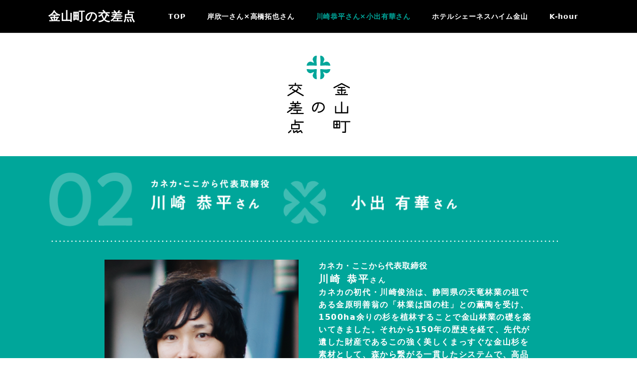

--- FILE ---
content_type: text/html; charset=UTF-8
request_url: https://kaneyama-kousaten.com/02-kousaten
body_size: 74152
content:
<!DOCTYPE html>
<html lang="ja" data-sticky-footer="true">

<head>
			<meta charset="UTF-8">
		<meta name="viewport" content="width=device-width, initial-scale=1, minimum-scale=1, viewport-fit=cover">
		<title>川崎 恭平さん×小出 有華さん &#8211; 金山町の交差点</title>
<meta name='robots' content='max-image-preview:large' />
		<meta property="og:title" content="川崎 恭平さん×小出 有華さん">
		<meta property="og:type" content="article">
		<meta property="og:url" content="https://kaneyama-kousaten.com/02-kousaten">
		<meta property="og:image" content="">
		<meta property="og:site_name" content="金山町の交差点">
		<meta property="og:description" content="カネカ・ここから代表取締役 川崎 恭平さん カネカの初代・川崎俊治は、静岡県の天竜林業の祖である金原明善翁の「&hellip;">
		<meta property="og:locale" content="ja_JP">
				<link rel="alternate" type="application/rss+xml" title="金山町の交差点 &raquo; フィード" href="https://kaneyama-kousaten.com/feed" />
<link rel="alternate" type="application/rss+xml" title="金山町の交差点 &raquo; コメントフィード" href="https://kaneyama-kousaten.com/comments/feed" />
		<link rel="profile" href="http://gmpg.org/xfn/11">
												<link rel="alternate" title="oEmbed (JSON)" type="application/json+oembed" href="https://kaneyama-kousaten.com/wp-json/oembed/1.0/embed?url=https%3A%2F%2Fkaneyama-kousaten.com%2F02-kousaten" />
<link rel="alternate" title="oEmbed (XML)" type="text/xml+oembed" href="https://kaneyama-kousaten.com/wp-json/oembed/1.0/embed?url=https%3A%2F%2Fkaneyama-kousaten.com%2F02-kousaten&#038;format=xml" />
<style id='wp-img-auto-sizes-contain-inline-css' type='text/css'>
img:is([sizes=auto i],[sizes^="auto," i]){contain-intrinsic-size:3000px 1500px}
/*# sourceURL=wp-img-auto-sizes-contain-inline-css */
</style>
<link rel='stylesheet' id='wp-oembed-blog-card-css' href='https://kaneyama-kousaten.com/wp-content/themes/snow-monkey/vendor/inc2734/wp-oembed-blog-card/src/assets/css/app.css?ver=1666004756' type='text/css' media='all' />
<link rel='stylesheet' id='wp-like-me-box-css' href='https://kaneyama-kousaten.com/wp-content/themes/snow-monkey/vendor/inc2734/wp-like-me-box/src/assets/css/wp-like-me-box.css?ver=1666004756' type='text/css' media='all' />
<link rel='stylesheet' id='slick-carousel-css' href='https://kaneyama-kousaten.com/wp-content/themes/snow-monkey/vendor/inc2734/wp-awesome-widgets/src/assets/packages/slick-carousel/slick/slick.css?ver=1666004756' type='text/css' media='all' />
<link rel='stylesheet' id='slick-carousel-theme-css' href='https://kaneyama-kousaten.com/wp-content/themes/snow-monkey/vendor/inc2734/wp-awesome-widgets/src/assets/packages/slick-carousel/slick/slick-theme.css?ver=1666004756' type='text/css' media='all' />
<link rel='stylesheet' id='wp-awesome-widgets-css' href='https://kaneyama-kousaten.com/wp-content/themes/snow-monkey/vendor/inc2734/wp-awesome-widgets/src/assets/css/app.css?ver=1666004756' type='text/css' media='all' />
<link rel='stylesheet' id='wp-share-buttons-css' href='https://kaneyama-kousaten.com/wp-content/themes/snow-monkey/vendor/inc2734/wp-share-buttons/src/assets/css/wp-share-buttons.css?ver=1666004756' type='text/css' media='all' />
<link rel='stylesheet' id='wp-pure-css-gallery-css' href='https://kaneyama-kousaten.com/wp-content/themes/snow-monkey/vendor/inc2734/wp-pure-css-gallery/src/assets/css/wp-pure-css-gallery.css?ver=1666004756' type='text/css' media='all' />
<style id='wp-block-library-inline-css' type='text/css'>
:root{--wp-block-synced-color:#7a00df;--wp-block-synced-color--rgb:122,0,223;--wp-bound-block-color:var(--wp-block-synced-color);--wp-editor-canvas-background:#ddd;--wp-admin-theme-color:#007cba;--wp-admin-theme-color--rgb:0,124,186;--wp-admin-theme-color-darker-10:#006ba1;--wp-admin-theme-color-darker-10--rgb:0,107,160.5;--wp-admin-theme-color-darker-20:#005a87;--wp-admin-theme-color-darker-20--rgb:0,90,135;--wp-admin-border-width-focus:2px}@media (min-resolution:192dpi){:root{--wp-admin-border-width-focus:1.5px}}.wp-element-button{cursor:pointer}:root .has-very-light-gray-background-color{background-color:#eee}:root .has-very-dark-gray-background-color{background-color:#313131}:root .has-very-light-gray-color{color:#eee}:root .has-very-dark-gray-color{color:#313131}:root .has-vivid-green-cyan-to-vivid-cyan-blue-gradient-background{background:linear-gradient(135deg,#00d084,#0693e3)}:root .has-purple-crush-gradient-background{background:linear-gradient(135deg,#34e2e4,#4721fb 50%,#ab1dfe)}:root .has-hazy-dawn-gradient-background{background:linear-gradient(135deg,#faaca8,#dad0ec)}:root .has-subdued-olive-gradient-background{background:linear-gradient(135deg,#fafae1,#67a671)}:root .has-atomic-cream-gradient-background{background:linear-gradient(135deg,#fdd79a,#004a59)}:root .has-nightshade-gradient-background{background:linear-gradient(135deg,#330968,#31cdcf)}:root .has-midnight-gradient-background{background:linear-gradient(135deg,#020381,#2874fc)}:root{--wp--preset--font-size--normal:16px;--wp--preset--font-size--huge:42px}.has-regular-font-size{font-size:1em}.has-larger-font-size{font-size:2.625em}.has-normal-font-size{font-size:var(--wp--preset--font-size--normal)}.has-huge-font-size{font-size:var(--wp--preset--font-size--huge)}.has-text-align-center{text-align:center}.has-text-align-left{text-align:left}.has-text-align-right{text-align:right}.has-fit-text{white-space:nowrap!important}#end-resizable-editor-section{display:none}.aligncenter{clear:both}.items-justified-left{justify-content:flex-start}.items-justified-center{justify-content:center}.items-justified-right{justify-content:flex-end}.items-justified-space-between{justify-content:space-between}.screen-reader-text{border:0;clip-path:inset(50%);height:1px;margin:-1px;overflow:hidden;padding:0;position:absolute;width:1px;word-wrap:normal!important}.screen-reader-text:focus{background-color:#ddd;clip-path:none;color:#444;display:block;font-size:1em;height:auto;left:5px;line-height:normal;padding:15px 23px 14px;text-decoration:none;top:5px;width:auto;z-index:100000}html :where(.has-border-color){border-style:solid}html :where([style*=border-top-color]){border-top-style:solid}html :where([style*=border-right-color]){border-right-style:solid}html :where([style*=border-bottom-color]){border-bottom-style:solid}html :where([style*=border-left-color]){border-left-style:solid}html :where([style*=border-width]){border-style:solid}html :where([style*=border-top-width]){border-top-style:solid}html :where([style*=border-right-width]){border-right-style:solid}html :where([style*=border-bottom-width]){border-bottom-style:solid}html :where([style*=border-left-width]){border-left-style:solid}html :where(img[class*=wp-image-]){height:auto;max-width:100%}:where(figure){margin:0 0 1em}html :where(.is-position-sticky){--wp-admin--admin-bar--position-offset:var(--wp-admin--admin-bar--height,0px)}@media screen and (max-width:600px){html :where(.is-position-sticky){--wp-admin--admin-bar--position-offset:0px}}

/*# sourceURL=wp-block-library-inline-css */
</style><style id='wp-block-image-inline-css' type='text/css'>
.wp-block-image>a,.wp-block-image>figure>a{display:inline-block}.wp-block-image img{box-sizing:border-box;height:auto;max-width:100%;vertical-align:bottom}@media not (prefers-reduced-motion){.wp-block-image img.hide{visibility:hidden}.wp-block-image img.show{animation:show-content-image .4s}}.wp-block-image[style*=border-radius] img,.wp-block-image[style*=border-radius]>a{border-radius:inherit}.wp-block-image.has-custom-border img{box-sizing:border-box}.wp-block-image.aligncenter{text-align:center}.wp-block-image.alignfull>a,.wp-block-image.alignwide>a{width:100%}.wp-block-image.alignfull img,.wp-block-image.alignwide img{height:auto;width:100%}.wp-block-image .aligncenter,.wp-block-image .alignleft,.wp-block-image .alignright,.wp-block-image.aligncenter,.wp-block-image.alignleft,.wp-block-image.alignright{display:table}.wp-block-image .aligncenter>figcaption,.wp-block-image .alignleft>figcaption,.wp-block-image .alignright>figcaption,.wp-block-image.aligncenter>figcaption,.wp-block-image.alignleft>figcaption,.wp-block-image.alignright>figcaption{caption-side:bottom;display:table-caption}.wp-block-image .alignleft{float:left;margin:.5em 1em .5em 0}.wp-block-image .alignright{float:right;margin:.5em 0 .5em 1em}.wp-block-image .aligncenter{margin-left:auto;margin-right:auto}.wp-block-image :where(figcaption){margin-bottom:1em;margin-top:.5em}.wp-block-image.is-style-circle-mask img{border-radius:9999px}@supports ((-webkit-mask-image:none) or (mask-image:none)) or (-webkit-mask-image:none){.wp-block-image.is-style-circle-mask img{border-radius:0;-webkit-mask-image:url('data:image/svg+xml;utf8,<svg viewBox="0 0 100 100" xmlns="http://www.w3.org/2000/svg"><circle cx="50" cy="50" r="50"/></svg>');mask-image:url('data:image/svg+xml;utf8,<svg viewBox="0 0 100 100" xmlns="http://www.w3.org/2000/svg"><circle cx="50" cy="50" r="50"/></svg>');mask-mode:alpha;-webkit-mask-position:center;mask-position:center;-webkit-mask-repeat:no-repeat;mask-repeat:no-repeat;-webkit-mask-size:contain;mask-size:contain}}:root :where(.wp-block-image.is-style-rounded img,.wp-block-image .is-style-rounded img){border-radius:9999px}.wp-block-image figure{margin:0}.wp-lightbox-container{display:flex;flex-direction:column;position:relative}.wp-lightbox-container img{cursor:zoom-in}.wp-lightbox-container img:hover+button{opacity:1}.wp-lightbox-container button{align-items:center;backdrop-filter:blur(16px) saturate(180%);background-color:#5a5a5a40;border:none;border-radius:4px;cursor:zoom-in;display:flex;height:20px;justify-content:center;opacity:0;padding:0;position:absolute;right:16px;text-align:center;top:16px;width:20px;z-index:100}@media not (prefers-reduced-motion){.wp-lightbox-container button{transition:opacity .2s ease}}.wp-lightbox-container button:focus-visible{outline:3px auto #5a5a5a40;outline:3px auto -webkit-focus-ring-color;outline-offset:3px}.wp-lightbox-container button:hover{cursor:pointer;opacity:1}.wp-lightbox-container button:focus{opacity:1}.wp-lightbox-container button:focus,.wp-lightbox-container button:hover,.wp-lightbox-container button:not(:hover):not(:active):not(.has-background){background-color:#5a5a5a40;border:none}.wp-lightbox-overlay{box-sizing:border-box;cursor:zoom-out;height:100vh;left:0;overflow:hidden;position:fixed;top:0;visibility:hidden;width:100%;z-index:100000}.wp-lightbox-overlay .close-button{align-items:center;cursor:pointer;display:flex;justify-content:center;min-height:40px;min-width:40px;padding:0;position:absolute;right:calc(env(safe-area-inset-right) + 16px);top:calc(env(safe-area-inset-top) + 16px);z-index:5000000}.wp-lightbox-overlay .close-button:focus,.wp-lightbox-overlay .close-button:hover,.wp-lightbox-overlay .close-button:not(:hover):not(:active):not(.has-background){background:none;border:none}.wp-lightbox-overlay .lightbox-image-container{height:var(--wp--lightbox-container-height);left:50%;overflow:hidden;position:absolute;top:50%;transform:translate(-50%,-50%);transform-origin:top left;width:var(--wp--lightbox-container-width);z-index:9999999999}.wp-lightbox-overlay .wp-block-image{align-items:center;box-sizing:border-box;display:flex;height:100%;justify-content:center;margin:0;position:relative;transform-origin:0 0;width:100%;z-index:3000000}.wp-lightbox-overlay .wp-block-image img{height:var(--wp--lightbox-image-height);min-height:var(--wp--lightbox-image-height);min-width:var(--wp--lightbox-image-width);width:var(--wp--lightbox-image-width)}.wp-lightbox-overlay .wp-block-image figcaption{display:none}.wp-lightbox-overlay button{background:none;border:none}.wp-lightbox-overlay .scrim{background-color:#fff;height:100%;opacity:.9;position:absolute;width:100%;z-index:2000000}.wp-lightbox-overlay.active{visibility:visible}@media not (prefers-reduced-motion){.wp-lightbox-overlay.active{animation:turn-on-visibility .25s both}.wp-lightbox-overlay.active img{animation:turn-on-visibility .35s both}.wp-lightbox-overlay.show-closing-animation:not(.active){animation:turn-off-visibility .35s both}.wp-lightbox-overlay.show-closing-animation:not(.active) img{animation:turn-off-visibility .25s both}.wp-lightbox-overlay.zoom.active{animation:none;opacity:1;visibility:visible}.wp-lightbox-overlay.zoom.active .lightbox-image-container{animation:lightbox-zoom-in .4s}.wp-lightbox-overlay.zoom.active .lightbox-image-container img{animation:none}.wp-lightbox-overlay.zoom.active .scrim{animation:turn-on-visibility .4s forwards}.wp-lightbox-overlay.zoom.show-closing-animation:not(.active){animation:none}.wp-lightbox-overlay.zoom.show-closing-animation:not(.active) .lightbox-image-container{animation:lightbox-zoom-out .4s}.wp-lightbox-overlay.zoom.show-closing-animation:not(.active) .lightbox-image-container img{animation:none}.wp-lightbox-overlay.zoom.show-closing-animation:not(.active) .scrim{animation:turn-off-visibility .4s forwards}}@keyframes show-content-image{0%{visibility:hidden}99%{visibility:hidden}to{visibility:visible}}@keyframes turn-on-visibility{0%{opacity:0}to{opacity:1}}@keyframes turn-off-visibility{0%{opacity:1;visibility:visible}99%{opacity:0;visibility:visible}to{opacity:0;visibility:hidden}}@keyframes lightbox-zoom-in{0%{transform:translate(calc((-100vw + var(--wp--lightbox-scrollbar-width))/2 + var(--wp--lightbox-initial-left-position)),calc(-50vh + var(--wp--lightbox-initial-top-position))) scale(var(--wp--lightbox-scale))}to{transform:translate(-50%,-50%) scale(1)}}@keyframes lightbox-zoom-out{0%{transform:translate(-50%,-50%) scale(1);visibility:visible}99%{visibility:visible}to{transform:translate(calc((-100vw + var(--wp--lightbox-scrollbar-width))/2 + var(--wp--lightbox-initial-left-position)),calc(-50vh + var(--wp--lightbox-initial-top-position))) scale(var(--wp--lightbox-scale));visibility:hidden}}
/*# sourceURL=https://kaneyama-kousaten.com/wp-includes/blocks/image/style.min.css */
</style>
<style id='wp-block-columns-inline-css' type='text/css'>
.wp-block-columns{box-sizing:border-box;display:flex;flex-wrap:wrap!important}@media (min-width:782px){.wp-block-columns{flex-wrap:nowrap!important}}.wp-block-columns{align-items:normal!important}.wp-block-columns.are-vertically-aligned-top{align-items:flex-start}.wp-block-columns.are-vertically-aligned-center{align-items:center}.wp-block-columns.are-vertically-aligned-bottom{align-items:flex-end}@media (max-width:781px){.wp-block-columns:not(.is-not-stacked-on-mobile)>.wp-block-column{flex-basis:100%!important}}@media (min-width:782px){.wp-block-columns:not(.is-not-stacked-on-mobile)>.wp-block-column{flex-basis:0;flex-grow:1}.wp-block-columns:not(.is-not-stacked-on-mobile)>.wp-block-column[style*=flex-basis]{flex-grow:0}}.wp-block-columns.is-not-stacked-on-mobile{flex-wrap:nowrap!important}.wp-block-columns.is-not-stacked-on-mobile>.wp-block-column{flex-basis:0;flex-grow:1}.wp-block-columns.is-not-stacked-on-mobile>.wp-block-column[style*=flex-basis]{flex-grow:0}:where(.wp-block-columns){margin-bottom:1.75em}:where(.wp-block-columns.has-background){padding:1.25em 2.375em}.wp-block-column{flex-grow:1;min-width:0;overflow-wrap:break-word;word-break:break-word}.wp-block-column.is-vertically-aligned-top{align-self:flex-start}.wp-block-column.is-vertically-aligned-center{align-self:center}.wp-block-column.is-vertically-aligned-bottom{align-self:flex-end}.wp-block-column.is-vertically-aligned-stretch{align-self:stretch}.wp-block-column.is-vertically-aligned-bottom,.wp-block-column.is-vertically-aligned-center,.wp-block-column.is-vertically-aligned-top{width:100%}
/*# sourceURL=https://kaneyama-kousaten.com/wp-includes/blocks/columns/style.min.css */
</style>
<style id='wp-block-paragraph-inline-css' type='text/css'>
.is-small-text{font-size:.875em}.is-regular-text{font-size:1em}.is-large-text{font-size:2.25em}.is-larger-text{font-size:3em}.has-drop-cap:not(:focus):first-letter{float:left;font-size:8.4em;font-style:normal;font-weight:100;line-height:.68;margin:.05em .1em 0 0;text-transform:uppercase}body.rtl .has-drop-cap:not(:focus):first-letter{float:none;margin-left:.1em}p.has-drop-cap.has-background{overflow:hidden}:root :where(p.has-background){padding:1.25em 2.375em}:where(p.has-text-color:not(.has-link-color)) a{color:inherit}p.has-text-align-left[style*="writing-mode:vertical-lr"],p.has-text-align-right[style*="writing-mode:vertical-rl"]{rotate:180deg}
/*# sourceURL=https://kaneyama-kousaten.com/wp-includes/blocks/paragraph/style.min.css */
</style>
<style id='wp-block-spacer-inline-css' type='text/css'>
.wp-block-spacer{clear:both}
/*# sourceURL=https://kaneyama-kousaten.com/wp-includes/blocks/spacer/style.min.css */
</style>
<link rel='stylesheet' id='snow-monkey-blocks/btn-css' href='https://kaneyama-kousaten.com/wp-content/plugins/snow-monkey-blocks/dist/block/btn/style.css?ver=1666004806' type='text/css' media='all' />
<link rel='stylesheet' id='snow-monkey-blocks/buttons-css' href='https://kaneyama-kousaten.com/wp-content/plugins/snow-monkey-blocks/dist/block/buttons/style.css?ver=1666004806' type='text/css' media='all' />
<link rel='stylesheet' id='snow-monkey-blocks/container-css' href='https://kaneyama-kousaten.com/wp-content/plugins/snow-monkey-blocks/dist/block/container/style.css?ver=1666004806' type='text/css' media='all' />
<link rel='stylesheet' id='snow-monkey-blocks/section-css' href='https://kaneyama-kousaten.com/wp-content/plugins/snow-monkey-blocks/dist/block/section/style.css?ver=1666004806' type='text/css' media='all' />
<style id='global-styles-inline-css' type='text/css'>
:root{--wp--preset--aspect-ratio--square: 1;--wp--preset--aspect-ratio--4-3: 4/3;--wp--preset--aspect-ratio--3-4: 3/4;--wp--preset--aspect-ratio--3-2: 3/2;--wp--preset--aspect-ratio--2-3: 2/3;--wp--preset--aspect-ratio--16-9: 16/9;--wp--preset--aspect-ratio--9-16: 9/16;--wp--preset--color--black: #000000;--wp--preset--color--cyan-bluish-gray: #abb8c3;--wp--preset--color--white: #ffffff;--wp--preset--color--pale-pink: #f78da7;--wp--preset--color--vivid-red: #cf2e2e;--wp--preset--color--luminous-vivid-orange: #ff6900;--wp--preset--color--luminous-vivid-amber: #fcb900;--wp--preset--color--light-green-cyan: #7bdcb5;--wp--preset--color--vivid-green-cyan: #00d084;--wp--preset--color--pale-cyan-blue: #8ed1fc;--wp--preset--color--vivid-cyan-blue: #0693e3;--wp--preset--color--vivid-purple: #9b51e0;--wp--preset--color--text-color: #333;--wp--preset--color--dark-gray: #999;--wp--preset--color--gray: #ccc;--wp--preset--color--very-light-gray: #eee;--wp--preset--color--lightest-grey: #f7f7f7;--wp--preset--color--accent-color: #00a69a;--wp--preset--color--sub-accent-color: #e0f4f3;--wp--preset--gradient--vivid-cyan-blue-to-vivid-purple: linear-gradient(135deg,rgb(6,147,227) 0%,rgb(155,81,224) 100%);--wp--preset--gradient--light-green-cyan-to-vivid-green-cyan: linear-gradient(135deg,rgb(122,220,180) 0%,rgb(0,208,130) 100%);--wp--preset--gradient--luminous-vivid-amber-to-luminous-vivid-orange: linear-gradient(135deg,rgb(252,185,0) 0%,rgb(255,105,0) 100%);--wp--preset--gradient--luminous-vivid-orange-to-vivid-red: linear-gradient(135deg,rgb(255,105,0) 0%,rgb(207,46,46) 100%);--wp--preset--gradient--very-light-gray-to-cyan-bluish-gray: linear-gradient(135deg,rgb(238,238,238) 0%,rgb(169,184,195) 100%);--wp--preset--gradient--cool-to-warm-spectrum: linear-gradient(135deg,rgb(74,234,220) 0%,rgb(151,120,209) 20%,rgb(207,42,186) 40%,rgb(238,44,130) 60%,rgb(251,105,98) 80%,rgb(254,248,76) 100%);--wp--preset--gradient--blush-light-purple: linear-gradient(135deg,rgb(255,206,236) 0%,rgb(152,150,240) 100%);--wp--preset--gradient--blush-bordeaux: linear-gradient(135deg,rgb(254,205,165) 0%,rgb(254,45,45) 50%,rgb(107,0,62) 100%);--wp--preset--gradient--luminous-dusk: linear-gradient(135deg,rgb(255,203,112) 0%,rgb(199,81,192) 50%,rgb(65,88,208) 100%);--wp--preset--gradient--pale-ocean: linear-gradient(135deg,rgb(255,245,203) 0%,rgb(182,227,212) 50%,rgb(51,167,181) 100%);--wp--preset--gradient--electric-grass: linear-gradient(135deg,rgb(202,248,128) 0%,rgb(113,206,126) 100%);--wp--preset--gradient--midnight: linear-gradient(135deg,rgb(2,3,129) 0%,rgb(40,116,252) 100%);--wp--preset--font-size--small: 13px;--wp--preset--font-size--medium: 20px;--wp--preset--font-size--large: 36px;--wp--preset--font-size--x-large: 42px;--wp--preset--font-size--sm-small: 14px;--wp--preset--font-size--sm-normal: 16px;--wp--preset--font-size--sm-medium: 20px;--wp--preset--font-size--sm-large: 28px;--wp--preset--font-size--sm-xlarge: 44px;--wp--preset--font-size--sm-xxlarge: 76px;--wp--preset--font-size--sm-xxxlarge: 140px;--wp--preset--spacing--20: 0.44rem;--wp--preset--spacing--30: 0.67rem;--wp--preset--spacing--40: 1rem;--wp--preset--spacing--50: 1.5rem;--wp--preset--spacing--60: 2.25rem;--wp--preset--spacing--70: 3.38rem;--wp--preset--spacing--80: 5.06rem;--wp--preset--shadow--natural: 6px 6px 9px rgba(0, 0, 0, 0.2);--wp--preset--shadow--deep: 12px 12px 50px rgba(0, 0, 0, 0.4);--wp--preset--shadow--sharp: 6px 6px 0px rgba(0, 0, 0, 0.2);--wp--preset--shadow--outlined: 6px 6px 0px -3px rgb(255, 255, 255), 6px 6px rgb(0, 0, 0);--wp--preset--shadow--crisp: 6px 6px 0px rgb(0, 0, 0);}:root { --wp--style--global--content-size: var(--wp-block-width);--wp--style--global--wide-size: calc(var(--wp-block-width) + 240px); }:where(body) { margin: 0; }.wp-site-blocks > .alignleft { float: left; margin-right: 2em; }.wp-site-blocks > .alignright { float: right; margin-left: 2em; }.wp-site-blocks > .aligncenter { justify-content: center; margin-left: auto; margin-right: auto; }:where(.is-layout-flex){gap: 0.5em;}:where(.is-layout-grid){gap: 0.5em;}.is-layout-flow > .alignleft{float: left;margin-inline-start: 0;margin-inline-end: 2em;}.is-layout-flow > .alignright{float: right;margin-inline-start: 2em;margin-inline-end: 0;}.is-layout-flow > .aligncenter{margin-left: auto !important;margin-right: auto !important;}.is-layout-constrained > .alignleft{float: left;margin-inline-start: 0;margin-inline-end: 2em;}.is-layout-constrained > .alignright{float: right;margin-inline-start: 2em;margin-inline-end: 0;}.is-layout-constrained > .aligncenter{margin-left: auto !important;margin-right: auto !important;}.is-layout-constrained > :where(:not(.alignleft):not(.alignright):not(.alignfull)){max-width: var(--wp--style--global--content-size);margin-left: auto !important;margin-right: auto !important;}.is-layout-constrained > .alignwide{max-width: var(--wp--style--global--wide-size);}body .is-layout-flex{display: flex;}.is-layout-flex{flex-wrap: wrap;align-items: center;}.is-layout-flex > :is(*, div){margin: 0;}body .is-layout-grid{display: grid;}.is-layout-grid > :is(*, div){margin: 0;}body{padding-top: 0px;padding-right: 0px;padding-bottom: 0px;padding-left: 0px;}a:where(:not(.wp-element-button)){text-decoration: underline;}:root :where(.wp-element-button, .wp-block-button__link){background-color: #32373c;border-width: 0;color: #fff;font-family: inherit;font-size: inherit;font-style: inherit;font-weight: inherit;letter-spacing: inherit;line-height: inherit;padding-top: calc(0.667em + 2px);padding-right: calc(1.333em + 2px);padding-bottom: calc(0.667em + 2px);padding-left: calc(1.333em + 2px);text-decoration: none;text-transform: inherit;}.has-black-color{color: var(--wp--preset--color--black) !important;}.has-cyan-bluish-gray-color{color: var(--wp--preset--color--cyan-bluish-gray) !important;}.has-white-color{color: var(--wp--preset--color--white) !important;}.has-pale-pink-color{color: var(--wp--preset--color--pale-pink) !important;}.has-vivid-red-color{color: var(--wp--preset--color--vivid-red) !important;}.has-luminous-vivid-orange-color{color: var(--wp--preset--color--luminous-vivid-orange) !important;}.has-luminous-vivid-amber-color{color: var(--wp--preset--color--luminous-vivid-amber) !important;}.has-light-green-cyan-color{color: var(--wp--preset--color--light-green-cyan) !important;}.has-vivid-green-cyan-color{color: var(--wp--preset--color--vivid-green-cyan) !important;}.has-pale-cyan-blue-color{color: var(--wp--preset--color--pale-cyan-blue) !important;}.has-vivid-cyan-blue-color{color: var(--wp--preset--color--vivid-cyan-blue) !important;}.has-vivid-purple-color{color: var(--wp--preset--color--vivid-purple) !important;}.has-text-color-color{color: var(--wp--preset--color--text-color) !important;}.has-dark-gray-color{color: var(--wp--preset--color--dark-gray) !important;}.has-gray-color{color: var(--wp--preset--color--gray) !important;}.has-very-light-gray-color{color: var(--wp--preset--color--very-light-gray) !important;}.has-lightest-grey-color{color: var(--wp--preset--color--lightest-grey) !important;}.has-accent-color-color{color: var(--wp--preset--color--accent-color) !important;}.has-sub-accent-color-color{color: var(--wp--preset--color--sub-accent-color) !important;}.has-black-background-color{background-color: var(--wp--preset--color--black) !important;}.has-cyan-bluish-gray-background-color{background-color: var(--wp--preset--color--cyan-bluish-gray) !important;}.has-white-background-color{background-color: var(--wp--preset--color--white) !important;}.has-pale-pink-background-color{background-color: var(--wp--preset--color--pale-pink) !important;}.has-vivid-red-background-color{background-color: var(--wp--preset--color--vivid-red) !important;}.has-luminous-vivid-orange-background-color{background-color: var(--wp--preset--color--luminous-vivid-orange) !important;}.has-luminous-vivid-amber-background-color{background-color: var(--wp--preset--color--luminous-vivid-amber) !important;}.has-light-green-cyan-background-color{background-color: var(--wp--preset--color--light-green-cyan) !important;}.has-vivid-green-cyan-background-color{background-color: var(--wp--preset--color--vivid-green-cyan) !important;}.has-pale-cyan-blue-background-color{background-color: var(--wp--preset--color--pale-cyan-blue) !important;}.has-vivid-cyan-blue-background-color{background-color: var(--wp--preset--color--vivid-cyan-blue) !important;}.has-vivid-purple-background-color{background-color: var(--wp--preset--color--vivid-purple) !important;}.has-text-color-background-color{background-color: var(--wp--preset--color--text-color) !important;}.has-dark-gray-background-color{background-color: var(--wp--preset--color--dark-gray) !important;}.has-gray-background-color{background-color: var(--wp--preset--color--gray) !important;}.has-very-light-gray-background-color{background-color: var(--wp--preset--color--very-light-gray) !important;}.has-lightest-grey-background-color{background-color: var(--wp--preset--color--lightest-grey) !important;}.has-accent-color-background-color{background-color: var(--wp--preset--color--accent-color) !important;}.has-sub-accent-color-background-color{background-color: var(--wp--preset--color--sub-accent-color) !important;}.has-black-border-color{border-color: var(--wp--preset--color--black) !important;}.has-cyan-bluish-gray-border-color{border-color: var(--wp--preset--color--cyan-bluish-gray) !important;}.has-white-border-color{border-color: var(--wp--preset--color--white) !important;}.has-pale-pink-border-color{border-color: var(--wp--preset--color--pale-pink) !important;}.has-vivid-red-border-color{border-color: var(--wp--preset--color--vivid-red) !important;}.has-luminous-vivid-orange-border-color{border-color: var(--wp--preset--color--luminous-vivid-orange) !important;}.has-luminous-vivid-amber-border-color{border-color: var(--wp--preset--color--luminous-vivid-amber) !important;}.has-light-green-cyan-border-color{border-color: var(--wp--preset--color--light-green-cyan) !important;}.has-vivid-green-cyan-border-color{border-color: var(--wp--preset--color--vivid-green-cyan) !important;}.has-pale-cyan-blue-border-color{border-color: var(--wp--preset--color--pale-cyan-blue) !important;}.has-vivid-cyan-blue-border-color{border-color: var(--wp--preset--color--vivid-cyan-blue) !important;}.has-vivid-purple-border-color{border-color: var(--wp--preset--color--vivid-purple) !important;}.has-text-color-border-color{border-color: var(--wp--preset--color--text-color) !important;}.has-dark-gray-border-color{border-color: var(--wp--preset--color--dark-gray) !important;}.has-gray-border-color{border-color: var(--wp--preset--color--gray) !important;}.has-very-light-gray-border-color{border-color: var(--wp--preset--color--very-light-gray) !important;}.has-lightest-grey-border-color{border-color: var(--wp--preset--color--lightest-grey) !important;}.has-accent-color-border-color{border-color: var(--wp--preset--color--accent-color) !important;}.has-sub-accent-color-border-color{border-color: var(--wp--preset--color--sub-accent-color) !important;}.has-vivid-cyan-blue-to-vivid-purple-gradient-background{background: var(--wp--preset--gradient--vivid-cyan-blue-to-vivid-purple) !important;}.has-light-green-cyan-to-vivid-green-cyan-gradient-background{background: var(--wp--preset--gradient--light-green-cyan-to-vivid-green-cyan) !important;}.has-luminous-vivid-amber-to-luminous-vivid-orange-gradient-background{background: var(--wp--preset--gradient--luminous-vivid-amber-to-luminous-vivid-orange) !important;}.has-luminous-vivid-orange-to-vivid-red-gradient-background{background: var(--wp--preset--gradient--luminous-vivid-orange-to-vivid-red) !important;}.has-very-light-gray-to-cyan-bluish-gray-gradient-background{background: var(--wp--preset--gradient--very-light-gray-to-cyan-bluish-gray) !important;}.has-cool-to-warm-spectrum-gradient-background{background: var(--wp--preset--gradient--cool-to-warm-spectrum) !important;}.has-blush-light-purple-gradient-background{background: var(--wp--preset--gradient--blush-light-purple) !important;}.has-blush-bordeaux-gradient-background{background: var(--wp--preset--gradient--blush-bordeaux) !important;}.has-luminous-dusk-gradient-background{background: var(--wp--preset--gradient--luminous-dusk) !important;}.has-pale-ocean-gradient-background{background: var(--wp--preset--gradient--pale-ocean) !important;}.has-electric-grass-gradient-background{background: var(--wp--preset--gradient--electric-grass) !important;}.has-midnight-gradient-background{background: var(--wp--preset--gradient--midnight) !important;}.has-small-font-size{font-size: var(--wp--preset--font-size--small) !important;}.has-medium-font-size{font-size: var(--wp--preset--font-size--medium) !important;}.has-large-font-size{font-size: var(--wp--preset--font-size--large) !important;}.has-x-large-font-size{font-size: var(--wp--preset--font-size--x-large) !important;}.has-sm-small-font-size{font-size: var(--wp--preset--font-size--sm-small) !important;}.has-sm-normal-font-size{font-size: var(--wp--preset--font-size--sm-normal) !important;}.has-sm-medium-font-size{font-size: var(--wp--preset--font-size--sm-medium) !important;}.has-sm-large-font-size{font-size: var(--wp--preset--font-size--sm-large) !important;}.has-sm-xlarge-font-size{font-size: var(--wp--preset--font-size--sm-xlarge) !important;}.has-sm-xxlarge-font-size{font-size: var(--wp--preset--font-size--sm-xxlarge) !important;}.has-sm-xxxlarge-font-size{font-size: var(--wp--preset--font-size--sm-xxxlarge) !important;}
:where(.wp-block-columns.is-layout-flex){gap: 2em;}:where(.wp-block-columns.is-layout-grid){gap: 2em;}
/*# sourceURL=global-styles-inline-css */
</style>
<style id='core-block-supports-inline-css' type='text/css'>
.wp-container-core-columns-is-layout-9d6595d7{flex-wrap:nowrap;}
/*# sourceURL=core-block-supports-inline-css */
</style>

<link rel='stylesheet' id='spider-css' href='https://kaneyama-kousaten.com/wp-content/plugins/snow-monkey-blocks/dist/packages/spider/dist/css/spider.css?ver=1666004807' type='text/css' media='all' />
<link rel='stylesheet' id='snow-monkey-blocks-css' href='https://kaneyama-kousaten.com/wp-content/plugins/snow-monkey-blocks/dist/css/blocks.css?ver=1666004806' type='text/css' media='all' />
<link rel='stylesheet' id='snow-monkey-forms-css' href='https://kaneyama-kousaten.com/wp-content/plugins/snow-monkey-forms/dist/css/app.css?ver=1666004827' type='text/css' media='all' />
<link rel='stylesheet' id='snow-monkey-snow-monkey-forms-app-css' href='https://kaneyama-kousaten.com/wp-content/themes/snow-monkey/assets/css/dependency/snow-monkey-forms/app.css?ver=1666004755' type='text/css' media='all' />
<link rel='stylesheet' id='snow-monkey-snow-monkey-forms-theme-css' href='https://kaneyama-kousaten.com/wp-content/themes/snow-monkey/assets/css/dependency/snow-monkey-forms/app-theme.css?ver=1666004755' type='text/css' media='all' />
<link rel='stylesheet' id='snow-monkey-snow-monkey-blocks-app-css' href='https://kaneyama-kousaten.com/wp-content/themes/snow-monkey/assets/css/dependency/snow-monkey-blocks/app.css?ver=1666004755' type='text/css' media='all' />
<link rel='stylesheet' id='snow-monkey-snow-monkey-blocks-theme-css' href='https://kaneyama-kousaten.com/wp-content/themes/snow-monkey/assets/css/dependency/snow-monkey-blocks/app-theme.css?ver=1666004755' type='text/css' media='all' />
<link rel='stylesheet' id='snow-monkey-blocks-background-parallax-css' href='https://kaneyama-kousaten.com/wp-content/plugins/snow-monkey-blocks/dist/css/background-parallax.css?ver=1666004806' type='text/css' media='all' />
<link rel='stylesheet' id='snow-monkey-editor-css' href='https://kaneyama-kousaten.com/wp-content/plugins/snow-monkey-editor/dist/css/app.css?ver=1666004819' type='text/css' media='all' />
<link rel='stylesheet' id='snow-monkey-app-css' href='https://kaneyama-kousaten.com/wp-content/themes/snow-monkey/assets/css/app/app.css?ver=1666004755' type='text/css' media='all' />
<style id='snow-monkey-app-inline-css' type='text/css'>
:root { --_container-max-width: 1144px;--_margin-scale: 1;--_space: 1.8rem;--accent-color: #00a69a;--dark-accent-color: #00403b;--light-accent-color: #0dffee;--lighter-accent-color: #52fff2;--lightest-accent-color: #64fff4;--sub-accent-color: #e0f4f3;--dark-sub-accent-color: #95d9d6;--light-sub-accent-color: #ffffff;--lighter-sub-accent-color: #ffffff;--lightest-sub-accent-color: #ffffff;--header-text-color: #ffffff;--overlay-header-text-color: #ffffff;--drop-nav-text-color: #ffffff;--_half-leading: 0.31;--font-family: system-ui,-apple-system,BlinkMacSystemFont,"ヒラギノ角ゴ W3",sans-serif;--_base-font-family: var(--font-family);--line-height-sm-small: calc(16 / 14 + var(--_half-leading) * 2);--line-height-sm-normal: calc(16 / 16 + var(--_half-leading) * 2);--line-height-sm-medium: calc(16 / 20 + var(--_half-leading) * 2);--line-height-sm-large: calc(16 / 28 + var(--_half-leading) * 2);--line-height-sm-xlarge: calc(16 / 44 + var(--_half-leading) * 2);--line-height-sm-xxlarge: calc(16 / 76 + var(--_half-leading) * 2);--line-height-sm-xxxlarge: calc(16 / 140 + var(--_half-leading) * 2);--_base-font-size-px: 16px }
html { letter-spacing: 0.05rem }
input[type="email"],input[type="number"],input[type="password"],input[type="search"],input[type="tel"],input[type="text"],input[type="url"],textarea { font-size: 16px }
.p-infobar__inner { background-color: #00a69a }
.p-infobar__content { color: #fff }
/*# sourceURL=snow-monkey-app-inline-css */
</style>
<link rel='stylesheet' id='snow-monkey-theme-css' href='https://kaneyama-kousaten.com/wp-content/themes/snow-monkey/assets/css/app/app-theme.css?ver=1666004755' type='text/css' media='all' />
<link rel='stylesheet' id='snow-monkey-block-library-app-css' href='https://kaneyama-kousaten.com/wp-content/themes/snow-monkey/assets/css/block-library/app.css?ver=1666004755' type='text/css' media='all' />
<link rel='stylesheet' id='snow-monkey-block-library-theme-css' href='https://kaneyama-kousaten.com/wp-content/themes/snow-monkey/assets/css/block-library/app-theme.css?ver=1666004755' type='text/css' media='all' />
<link rel='stylesheet' id='snow-monkey-custom-widgets-app-css' href='https://kaneyama-kousaten.com/wp-content/themes/snow-monkey/assets/css/custom-widgets/app.css?ver=1666004755' type='text/css' media='all' />
<link rel='stylesheet' id='snow-monkey-custom-widgets-theme-css' href='https://kaneyama-kousaten.com/wp-content/themes/snow-monkey/assets/css/custom-widgets/app-theme.css?ver=1666004755' type='text/css' media='all' />
<script type="text/javascript" src="https://kaneyama-kousaten.com/wp-content/plugins/snow-monkey-blocks/dist/packages/spider/dist/js/spider.js?ver=1666004807" id="spider-js"></script>
<script type="text/javascript" src="https://kaneyama-kousaten.com/wp-content/plugins/snow-monkey-blocks/dist/block/spider-slider/script.js?ver=1666004806" id="snow-monkey-blocks/spider-slider-js"></script>
<link rel="https://api.w.org/" href="https://kaneyama-kousaten.com/wp-json/" /><link rel="alternate" title="JSON" type="application/json" href="https://kaneyama-kousaten.com/wp-json/wp/v2/pages/392" /><link rel="EditURI" type="application/rsd+xml" title="RSD" href="https://kaneyama-kousaten.com/xmlrpc.php?rsd" />
<meta name="generator" content="WordPress 6.9" />
<link rel="canonical" href="https://kaneyama-kousaten.com/02-kousaten" />
<link rel='shortlink' href='https://kaneyama-kousaten.com/?p=392' />
		<meta name="theme-color" content="#00a69a">
				<script type="application/ld+json">
			{"@context":"http:\/\/schema.org","@type":"Article","headline":"\u5ddd\u5d0e \u606d\u5e73\u3055\u3093\u00d7\u5c0f\u51fa \u6709\u83ef\u3055\u3093","author":{"@type":"Person","name":"admin_kousaten"},"publisher":{"@type":"Organization","url":"https:\/\/kaneyama-kousaten.com","name":"\u91d1\u5c71\u753a\u306e\u4ea4\u5dee\u70b9","logo":{"@type":"ImageObject","url":false}},"mainEntityOfPage":{"@type":"WebPage","@id":"https:\/\/kaneyama-kousaten.com\/02-kousaten"},"image":{"@type":"ImageObject","url":false},"datePublished":"2022-02-22T18:03:56+09:00","dateModified":"2022-02-25T15:00:18+09:00","description":"\u30ab\u30cd\u30ab\u30fb\u3053\u3053\u304b\u3089\u4ee3\u8868\u53d6\u7de0\u5f79 \u5ddd\u5d0e \u606d\u5e73\u3055\u3093 \u30ab\u30cd\u30ab\u306e\u521d\u4ee3\u30fb\u5ddd\u5d0e\u4fca\u6cbb\u306f\u3001\u9759\u5ca1\u770c\u306e\u5929\u7adc\u6797\u696d\u306e\u7956\u3067\u3042\u308b\u91d1\u539f\u660e\u5584\u7fc1\u306e\u300c&hellip;"}		</script>
							<meta name="twitter:card" content="summary">
		
				<link rel="icon" href="https://kaneyama-kousaten.com/wp-content/uploads/2022/02/logo_fa.png" sizes="32x32" />
<link rel="icon" href="https://kaneyama-kousaten.com/wp-content/uploads/2022/02/logo_fa.png" sizes="192x192" />
<link rel="apple-touch-icon" href="https://kaneyama-kousaten.com/wp-content/uploads/2022/02/logo_fa.png" />
<meta name="msapplication-TileImage" content="https://kaneyama-kousaten.com/wp-content/uploads/2022/02/logo_fa.png" />
		<style type="text/css" id="wp-custom-css">
			/*header*/
.l-header{
	background-color:#000;
}
.p-drop-nav{
	background-color:#000;
}
/*top画像下*/
.l-header.wp-block-image>figure, figure.wp-block-image{
	    padding-top:0;
}
/*top_list上*/
.top_list{padding-top:62px;}

.smb-panels__item {
  background-color: #fff;
  background-color: var(--_color-white,#fff);
  box-shadow:none;
  color: #333;
  color: var(--_color-text,#333);
  display: block;
  position: relative;
  text-decoration: none;
  transition: all .2s ease-out;
}
.no_01{
margin-bottom:-35px;
}
.no_02{
margin-bottom:-35px;
}
.no_03{
margin-bottom:-35px;
}
.personal01{
	padding-top:0px;
	padding-bottom:0px;
}
.personal02{
		padding-top:30px;
	padding-bottom:50px;
}
.personal03{
		padding-top:50px;
	padding-bottom:50px;
}
.personal04{
		padding-top:50px;
}
.smb-btn{
	border:2px solid #00A597;
}


.block01 .smb-container__body{
	font-size:1.05rem;
	letter-spacing: 3px;
	font-weight:600;
	border-left:solid #00A597 2px;
	border-right:solid #00A597 2px;		
	padding-left:40px;
	padding-right:40px;
	padding-bottom:24px;
	margin-bottom:-18px;
		margin-top:-30px;
	padding-top:0px;
}
.block01_bottom{
	border-top:solid #00A597 2px;
	margin-top:-20px;
}
@media screen and (max-width:1000px){
	.spcomment_ttl .wp-block-image > figure{
		padding-bottom:0;
	}
	.spcomment .smb-container__body{
		padding-top:0;
	}
	.block01{padding:1%;
	padding-left:9%;}
.block01 .smb-container__body{		
	padding-left:14px;
	padding-right:14px;
	padding-bottom:24px;
	margin-bottom:-18px;
		margin-top:-33px;
	padding-top:0px;
		letter-spacing: 1px;
	font-size:0.98rem;
	text-align: justify;
}
	.block01_bottom{
		width: 84%;
margin-left:12%;}
}
.ttl_comment{
	position:relative;
}
.ttl_comment_tx{
	position:absolute;
	top:0;
	padding-left:110px;
}
.ttl_comment .wp-block-image{
	padding-bottom:0px;
}
@media screen and (max-width:640px){
	/*top_list上*/
.top_list{padding-top:38px;
	}
.top_list .wp-block-column{
	margin-bottom:50px;}
}		</style>
		</head>

<body class="wp-singular page-template page-template-page-templates page-template-blank-content page-template-page-templatesblank-content-php page page-id-392 wp-theme-snow-monkey l-body--blank-content l-body" id="body"
	data-has-sidebar="false"
	data-is-full-template="true"
	data-is-slim-width="false"
	data-header-layout="1row"
	data-infobar-position="header-bottom"
	ontouchstart=""
	>

			<div id="page-start"></div>
			
	
<nav
	id="drawer-nav"
	class="c-drawer c-drawer--fixed c-drawer--overall"
	role="navigation"
	aria-hidden="true"
	aria-labelledby="hamburger-btn"
>
	<div class="c-drawer__inner">
		<div class="c-drawer__focus-point" tabindex="-1"></div>
		
								<div class="c-drawer__controls">
				<div class="c-drawer__control">
					
<button
			id="hamburger-btn"
		class="c-hamburger-btn"
	aria-expanded="false"
	aria-controls="drawer-nav"
>
	<span class="c-hamburger-btn__bars">
		<span class="c-hamburger-btn__bar"></span>
		<span class="c-hamburger-btn__bar"></span>
		<span class="c-hamburger-btn__bar"></span>
	</span>

			<span class="c-hamburger-btn__label">
			MENU		</span>
	</button>
				</div>
			</div>
		
		<ul id="menu-%e3%82%b0%e3%83%ad%e3%83%bc%e3%83%90%e3%83%ab%e3%83%8a%e3%83%93" class="c-drawer__menu"><li id="menu-item-16" class="menu-item menu-item-type-post_type menu-item-object-page menu-item-home menu-item-16 c-drawer__item"><a href="https://kaneyama-kousaten.com/">TOP</a></li>
<li id="menu-item-72" class="menu-item menu-item-type-post_type menu-item-object-page menu-item-72 c-drawer__item"><a href="https://kaneyama-kousaten.com/01-kousaten">岸欣一さん×高橋拓也さん</a></li>
<li id="menu-item-416" class="menu-item menu-item-type-post_type menu-item-object-page current-menu-item page_item page-item-392 current_page_item menu-item-416 c-drawer__item"><a href="https://kaneyama-kousaten.com/02-kousaten" aria-current="page">川崎恭平さん×小出有華さん</a></li>
<li id="menu-item-258" class="menu-item menu-item-type-custom menu-item-object-custom menu-item-258 c-drawer__item"><a href="https://schonesheim.jp/">ホテルシェーネスハイム金山</a></li>
<li id="menu-item-259" class="menu-item menu-item-type-custom menu-item-object-custom menu-item-259 c-drawer__item"><a href="https://kaneyama-hour.com">K-hour</a></li>
</ul>
		
			</div>
</nav>
<div class="c-drawer-close-zone" aria-hidden="true" aria-controls="drawer-nav"></div>

	<div class="l-container">
		
<header class="l-header l-header--1row l-header--sticky-sm l-header--sticky-lg" role="banner">
	
	<div class="l-header__content">
		
<div class="l-1row-header" data-has-global-nav="true">
	<div class="c-container">
		
		<div class="c-row c-row--margin-s c-row--lg-margin c-row--middle c-row--nowrap">
			
			
			<div class="c-row__col c-row__col--auto">
				<div class="l-1row-header__branding">
					<div class="c-site-branding">
	
		<div class="c-site-branding__title">
								<a href="https://kaneyama-kousaten.com">金山町の交差点</a>
						</div>

		
	</div>
				</div>
			</div>

			
							<div class="c-row__col c-row__col--fit u-invisible-md-down">
					
<nav class="p-global-nav p-global-nav--hover-text-color p-global-nav--current-same-hover-effect" role="navigation">
	<ul id="menu-%e3%82%b0%e3%83%ad%e3%83%bc%e3%83%90%e3%83%ab%e3%83%8a%e3%83%93-1" class="c-navbar"><li class="menu-item menu-item-type-post_type menu-item-object-page menu-item-home menu-item-16 c-navbar__item"><a href="https://kaneyama-kousaten.com/"><span>TOP</span></a></li>
<li class="menu-item menu-item-type-post_type menu-item-object-page menu-item-72 c-navbar__item"><a href="https://kaneyama-kousaten.com/01-kousaten"><span>岸欣一さん×高橋拓也さん</span></a></li>
<li class="menu-item menu-item-type-post_type menu-item-object-page current-menu-item page_item page-item-392 current_page_item menu-item-416 c-navbar__item"><a href="https://kaneyama-kousaten.com/02-kousaten" aria-current="page"><span>川崎恭平さん×小出有華さん</span></a></li>
<li class="menu-item menu-item-type-custom menu-item-object-custom menu-item-258 c-navbar__item"><a href="https://schonesheim.jp/"><span>ホテルシェーネスハイム金山</span></a></li>
<li class="menu-item menu-item-type-custom menu-item-object-custom menu-item-259 c-navbar__item"><a href="https://kaneyama-hour.com"><span>K-hour</span></a></li>
</ul></nav>
				</div>
			
			
							<div class="c-row__col c-row__col--fit u-invisible-lg-up" >
					
<button
		class="c-hamburger-btn"
	aria-expanded="false"
	aria-controls="drawer-nav"
>
	<span class="c-hamburger-btn__bars">
		<span class="c-hamburger-btn__bar"></span>
		<span class="c-hamburger-btn__bar"></span>
		<span class="c-hamburger-btn__bar"></span>
	</span>

			<span class="c-hamburger-btn__label">
			MENU		</span>
	</button>
				</div>
					</div>
	</div>
</div>
	</div>

	</header>

		<div class="l-contents" role="document">
			
			
<article class="post-392 page type-page status-publish c-entry">
	
	<div class="c-entry__body">
		
		
		
		
		

<div class="c-entry__content p-entry-content">
	
	
<div class="wp-block-snow-monkey-blocks-section alignfull smb-section smb-section--fit personal01"><div class="smb-section__fixed-background" style="padding-top:0;padding-bottom:0;background-color:#ffffff"></div><div class="smb-section__inner"><div class="c-container"><div class="smb-section__contents-wrapper"><div class="smb-section__body">
<div class="wp-block-image"><figure class="aligncenter size-full is-resized"><img decoding="async" src="https://kaneyama-kousaten.com/wp-content/uploads/2022/01/logo_page.png" alt="金山の交差点" class="wp-image-79" width="180" height="236"/></figure></div>
</div></div></div></div></div>



<div class="wp-block-snow-monkey-blocks-section alignfull smb-section smb-section--fit personal02"><div class="smb-section__fixed-background" style="padding-top:0;padding-bottom:0;background-color:#00a69a"></div><div class="smb-section__inner"><div class="c-container"><div class="smb-section__contents-wrapper"><div class="smb-section__body">
<figure class="wp-block-image size-large sme-hidden-sm"><img fetchpriority="high" decoding="async" width="1024" height="143" src="https://kaneyama-kousaten.com/wp-content/uploads/2022/02/02_ttl-1024x143.png" alt="" class="wp-image-399" srcset="https://kaneyama-kousaten.com/wp-content/uploads/2022/02/02_ttl-1024x143.png 1024w, https://kaneyama-kousaten.com/wp-content/uploads/2022/02/02_ttl-300x42.png 300w, https://kaneyama-kousaten.com/wp-content/uploads/2022/02/02_ttl-768x107.png 768w, https://kaneyama-kousaten.com/wp-content/uploads/2022/02/02_ttl.png 1033w" sizes="(max-width: 1024px) 100vw, 1024px" /></figure>



<div class="wp-block-image sme-hidden-md sme-hidden-lg-up"><figure class="aligncenter size-full"><img decoding="async" width="750" height="633" src="https://kaneyama-kousaten.com/wp-content/uploads/2022/02/sp_02_ttl.png" alt="" class="wp-image-408" srcset="https://kaneyama-kousaten.com/wp-content/uploads/2022/02/sp_02_ttl.png 750w, https://kaneyama-kousaten.com/wp-content/uploads/2022/02/sp_02_ttl-300x253.png 300w" sizes="(max-width: 750px) 100vw, 750px" /></figure></div>



<div class="wp-block-snow-monkey-blocks-container smb-container c-container"><div class="smb-container__body" style="width:860px">
<div class="wp-block-columns is-layout-flex wp-container-core-columns-is-layout-9d6595d7 wp-block-columns-is-layout-flex">
<div class="wp-block-column is-layout-flow wp-block-column-is-layout-flow">
<figure class="wp-block-image size-full"><img loading="lazy" decoding="async" width="390" height="390" src="https://kaneyama-kousaten.com/wp-content/uploads/2022/02/02_kawasaki.png" alt="" class="wp-image-394" srcset="https://kaneyama-kousaten.com/wp-content/uploads/2022/02/02_kawasaki.png 390w, https://kaneyama-kousaten.com/wp-content/uploads/2022/02/02_kawasaki-300x300.png 300w, https://kaneyama-kousaten.com/wp-content/uploads/2022/02/02_kawasaki-150x150.png 150w" sizes="auto, (max-width: 390px) 100vw, 390px" /></figure>
</div>



<div class="wp-block-column is-layout-flow wp-block-column-is-layout-flow">
<p class="has-white-color has-text-color"> <strong>カネカ・ここから代表取締役</strong><br> <strong><span style="letter-spacing: 0.2rem" class="sme-letter-spacing"><span class="sme-font-size has-sm-medium-font-size">川崎 恭平</span><span class="sme-font-size has-sm-small-font-size">さん</span> </span></strong></p>



<p class="has-white-color has-text-color"> <strong><span style="letter-spacing: 0.1rem" class="sme-letter-spacing">カネカの初代・川崎俊治は、静岡県の天竜林業の祖である金原明善翁の「林業は国の柱」との薫陶を受け、1500ha余りの杉を植林することで金山林業の礎を築いてきました。それから150年の歴史を経て、先代が遺した財産であるこの強く美しくまっすぐな金山杉を素材として、森から繋がる一貫したシステムで、高品質・低コストの家づくりを実践しています。
株式会社ここから（COCOKARA INC.）は、「文化・教育の向上による永続できる町づくり」を目指し設立。企業のテーマを「伝統と踊る（Dance with Tradition.）」とし、小さく、大きく、確かな改革を進めます。
</span> </strong></p>
</div>
</div>
</div></div>
</div></div></div></div></div>



<div class="wp-block-snow-monkey-blocks-section alignfull smb-section smb-section--fit personal03"><div class="smb-section__fixed-background" style="padding-top:0;padding-bottom:0;background-color:#00a69a"><div class="smb-section__background" style="background-color:#e0f4f3"></div></div><div class="smb-section__inner"><div class="c-container"><div class="smb-section__contents-wrapper"><div class="smb-section__body">
<div class="wp-block-snow-monkey-blocks-container smb-container c-container"><div class="smb-container__body" style="width:860px">
<div class="wp-block-columns is-layout-flex wp-container-core-columns-is-layout-9d6595d7 wp-block-columns-is-layout-flex">
<div class="wp-block-column is-layout-flow wp-block-column-is-layout-flow" style="flex-basis:66.66%">
<figure class="wp-block-image size-full sme-hidden-md sme-hidden-lg-up"><img loading="lazy" decoding="async" width="670" height="670" src="https://kaneyama-kousaten.com/wp-content/uploads/2022/02/02_koide_01.png" alt="" class="wp-image-406" srcset="https://kaneyama-kousaten.com/wp-content/uploads/2022/02/02_koide_01.png 670w, https://kaneyama-kousaten.com/wp-content/uploads/2022/02/02_koide_01-300x300.png 300w, https://kaneyama-kousaten.com/wp-content/uploads/2022/02/02_koide_01-150x150.png 150w" sizes="auto, (max-width: 670px) 100vw, 670px" /></figure>



<p class="has-text-align-right sme-hidden-sm has-sm-medium-font-size"><strong><span style="letter-spacing: 0.2rem" class="sme-letter-spacing">小出 有華<span class="sme-font-size has-sm-small-font-size">さん</span></span></strong></p>



<p class="has-text-align-center sme-hidden-md sme-hidden-lg-up has-sm-medium-font-size"><strong><span style="letter-spacing: 0.2rem" class="sme-letter-spacing">小出 有華<span class="sme-font-size has-sm-small-font-size">さん</span></span></strong></p>



<p> <strong><span style="letter-spacing: 0.1rem" class="sme-letter-spacing">広島県出⾝、東京都在住。⼤学を卒業後、メーカーに勤めながら芸術⼤学で学び、18年に卒業。19年からフリーランスとなり、⾳楽とアートフェスティバルの企画運営やビジュアルデザインを⾏っている。⼿先が器⽤なのが⾃慢。趣味は油絵とDIY、焼き芋づくり。</span></strong> </p>
</div>



<div class="wp-block-column is-layout-flow wp-block-column-is-layout-flow" style="flex-basis:33.33%">
<figure class="wp-block-image size-full sme-hidden-sm"><img loading="lazy" decoding="async" width="234" height="234" src="https://kaneyama-kousaten.com/wp-content/uploads/2022/02/01_koide.png" alt="" class="wp-image-396" srcset="https://kaneyama-kousaten.com/wp-content/uploads/2022/02/01_koide.png 234w, https://kaneyama-kousaten.com/wp-content/uploads/2022/02/01_koide-150x150.png 150w" sizes="auto, (max-width: 234px) 100vw, 234px" /></figure>
</div>
</div>
</div></div>
</div></div></div></div></div>



<div class="wp-block-snow-monkey-blocks-container smb-container c-container sme-hidden-sm"><div class="smb-container__body" style="width:580px">
<div class="wp-block-columns is-layout-flex wp-container-core-columns-is-layout-9d6595d7 wp-block-columns-is-layout-flex">
<div class="wp-block-column is-layout-flow wp-block-column-is-layout-flow">
<figure class="wp-block-image size-full"><img loading="lazy" decoding="async" width="160" height="160" src="https://kaneyama-kousaten.com/wp-content/uploads/2022/02/02_img01.png" alt="" class="wp-image-401" srcset="https://kaneyama-kousaten.com/wp-content/uploads/2022/02/02_img01.png 160w, https://kaneyama-kousaten.com/wp-content/uploads/2022/02/02_img01-150x150.png 150w" sizes="auto, (max-width: 160px) 100vw, 160px" /></figure>
</div>



<div class="wp-block-column is-layout-flow wp-block-column-is-layout-flow">
<figure class="wp-block-image size-full"><img loading="lazy" decoding="async" width="160" height="160" src="https://kaneyama-kousaten.com/wp-content/uploads/2022/02/02_img02.png" alt="" class="wp-image-402" srcset="https://kaneyama-kousaten.com/wp-content/uploads/2022/02/02_img02.png 160w, https://kaneyama-kousaten.com/wp-content/uploads/2022/02/02_img02-150x150.png 150w" sizes="auto, (max-width: 160px) 100vw, 160px" /></figure>
</div>



<div class="wp-block-column is-layout-flow wp-block-column-is-layout-flow">
<figure class="wp-block-image size-full"><img loading="lazy" decoding="async" width="160" height="160" src="https://kaneyama-kousaten.com/wp-content/uploads/2022/02/02_img03.jpg" alt="" class="wp-image-421" srcset="https://kaneyama-kousaten.com/wp-content/uploads/2022/02/02_img03.jpg 160w, https://kaneyama-kousaten.com/wp-content/uploads/2022/02/02_img03-150x150.jpg 150w" sizes="auto, (max-width: 160px) 100vw, 160px" /></figure>
</div>
</div>
</div></div>



<div class="wp-block-snow-monkey-blocks-container smb-container c-container sme-hidden-md sme-hidden-lg-up"><div class="smb-container__body" style="width:80%">
<div class="wp-block-columns is-layout-flex wp-container-core-columns-is-layout-9d6595d7 wp-block-columns-is-layout-flex">
<div class="wp-block-column is-layout-flow wp-block-column-is-layout-flow">
<figure class="wp-block-image size-full"><img loading="lazy" decoding="async" width="670" height="670" src="https://kaneyama-kousaten.com/wp-content/uploads/2022/02/02_img01_sp.jpg" alt="" class="wp-image-410" srcset="https://kaneyama-kousaten.com/wp-content/uploads/2022/02/02_img01_sp.jpg 670w, https://kaneyama-kousaten.com/wp-content/uploads/2022/02/02_img01_sp-300x300.jpg 300w, https://kaneyama-kousaten.com/wp-content/uploads/2022/02/02_img01_sp-150x150.jpg 150w" sizes="auto, (max-width: 670px) 100vw, 670px" /></figure>
</div>



<div class="wp-block-column is-layout-flow wp-block-column-is-layout-flow">
<figure class="wp-block-image size-full"><img loading="lazy" decoding="async" width="670" height="670" src="https://kaneyama-kousaten.com/wp-content/uploads/2022/02/02_img02_sp.jpg" alt="" class="wp-image-411" srcset="https://kaneyama-kousaten.com/wp-content/uploads/2022/02/02_img02_sp.jpg 670w, https://kaneyama-kousaten.com/wp-content/uploads/2022/02/02_img02_sp-300x300.jpg 300w, https://kaneyama-kousaten.com/wp-content/uploads/2022/02/02_img02_sp-150x150.jpg 150w" sizes="auto, (max-width: 670px) 100vw, 670px" /></figure>
</div>



<div class="wp-block-column is-layout-flow wp-block-column-is-layout-flow">
<figure class="wp-block-image size-full"><img loading="lazy" decoding="async" width="590" height="590" src="https://kaneyama-kousaten.com/wp-content/uploads/2022/02/02_img03_sp.jpg" alt="" class="wp-image-422" srcset="https://kaneyama-kousaten.com/wp-content/uploads/2022/02/02_img03_sp.jpg 590w, https://kaneyama-kousaten.com/wp-content/uploads/2022/02/02_img03_sp-300x300.jpg 300w, https://kaneyama-kousaten.com/wp-content/uploads/2022/02/02_img03_sp-150x150.jpg 150w" sizes="auto, (max-width: 590px) 100vw, 590px" /></figure>
</div>
</div>
</div></div>



<div class="wp-block-snow-monkey-blocks-container smb-container c-container sme-hidden-md sme-hidden-lg-up spcomment spcomment_ttl"><div class="smb-container__body">
<div class="wp-block-image"><figure class="aligncenter size-full"><img loading="lazy" decoding="async" width="561" height="102" src="https://kaneyama-kousaten.com/wp-content/uploads/2022/02/sp_02_ttl01.png" alt="" class="wp-image-414" srcset="https://kaneyama-kousaten.com/wp-content/uploads/2022/02/sp_02_ttl01.png 561w, https://kaneyama-kousaten.com/wp-content/uploads/2022/02/sp_02_ttl01-300x55.png 300w" sizes="auto, (max-width: 561px) 100vw, 561px" /></figure></div>
</div></div>



<div class="wp-block-snow-monkey-blocks-container smb-container c-container ttl_comment sme-hidden-sm"><div class="smb-container__body" style="width:1000px">
<figure class="wp-block-image size-full"><img loading="lazy" decoding="async" width="950" height="86" src="https://kaneyama-kousaten.com/wp-content/uploads/2022/02/01_ttl06.png" alt="" class="wp-image-242" srcset="https://kaneyama-kousaten.com/wp-content/uploads/2022/02/01_ttl06.png 950w, https://kaneyama-kousaten.com/wp-content/uploads/2022/02/01_ttl06-300x27.png 300w, https://kaneyama-kousaten.com/wp-content/uploads/2022/02/01_ttl06-768x70.png 768w" sizes="auto, (max-width: 950px) 100vw, 950px" /></figure>



<p class="ttl_comment_tx"><strong><span class="sme-text-color has-accent-color-color"><span class="sme-font-size has-sm-medium-font-size"><span style="letter-spacing: 0.5rem" class="sme-letter-spacing">小出さんからのコメント</span></span></span></strong></p>
</div></div>



<div class="wp-block-snow-monkey-blocks-container smb-container c-container spcomment"><div class="smb-container__body" style="width:1000px">
<div class="wp-block-snow-monkey-blocks-container smb-container c-container block01"><div class="smb-container__body" style="width:900px">
<p>川崎恭平さんは、建築家として都内で設計事務所をご経験したのち、30歳で金山町にUターンし、現在は株式会社カネカ、株式会社ここからの2社の代表取締役を務めていらっしゃいます。どちらの事業も金山町の資源を活用ながら、町を盛り上げていく仕掛けを企画・実践されています。 </p>



<p>株式会社カネカは、林業の会社で、金山町の特産物である金山杉を建築の構造化化粧材として活用し、魅力的に発信しています。カネカでは、自社で樹齢100年の杉を育てており、それを加工することで魅力的な価格、寸法で、市場に提供しています。川崎さん自ら番付も行っており、意図のもった木の見せ方をしています。県内外から多くの引き合いがあり、住宅や店舗にも卸しています。最近では、20代、30代の若い世代の住宅の引き合いも多く、店舗では蔵や古民家の改修に利用することも多く、秋田県、山形県内でも多く施工に用いられるなど注目度の高い製品をお届けしています。 </p>



<p>株式会社ここからは、金山町の街並みとパノラマ自然を活かしたさまざまなプロジェクトを立ち上げ、実践されている会社です。企業のテーマを「伝統と踊る（Dance with Tradition.）」とし、「文化・教育の向上による永続できる町づくり」を目指して設立されました。街並み活用の事業としては、遊休建築化している既存の建物の経済的活用があります。「アルベルゴ・ディフーゾ」の考え方を実行し、金山町の街全体の空き家を分散型ホテルとして活用することで町を活性化させます。金山町は、半径100mの範囲に、築100年超えの歴史ある建築が点在しており、それらを点在型のホテルや店舗、図書館を整備するため、現在、企業や投資家と協働しています。建築や街並みは文化的に価値があるもののため、現在、文化財登録の準備をしています。アクティビティと宿泊をセットにする体験ツアーの計画もあり、100年の金山杉の伐採を体感するコンテンツや、伐採した広大な敷地をモトクロスバイク場として利用するアクティビティの案も進行中です。これらの町と郊外をつなぐツールとして社会福祉法人陽だまりと協働した「馬車」移動や、e-bike利用を推進するなど、移動も特別な体験として楽しんでいただけます。 </p>



<p>次世代の教育に貢献する事業として、子どもたちの英語の教育に力を入れています。遊休建築をリノベーションした建築的にも魅力的な公共の図書館を、子どもたちの第3の居場所として開いていきます。そこでは子どもたちに英会話の無償提供し、英語を身近に感じてもらうことで、世界とつながる力を提供していきます。この活動はすでにCOCO-TALKとして、町の住民を講師に招きいて子どもたちに無償の学びの場を提供しており、子どもたちだけでなく大人たちも刺激を受けています。 </p>



<p>金山町の美しい街並みとパノラマ大自然を活用して何か挑戦したいという人は、たくさんの可能性がある場所ですので、ぜひチャレンジをしていただだければと思います！ </p>



<p>川崎さんは金山町の資源を活かして、さまざまな事業を展開されています。金山町で「何かやりたい！」という方は、まず川崎さんに相談してみたらいかがでしょうか？強い熱量あるお方です。私は、金山町でのアートイベント実施や子どもたちの教育の部門で、何かご一緒できることがあれば良いなと思いました！</p>
</div></div>
</div></div>



<div class="wp-block-snow-monkey-blocks-container smb-container c-container"><div class="smb-container__body" style="width:882px">
<p class="block01_bottom"> </p>
</div></div>



<div class="wp-block-snow-monkey-blocks-container smb-container c-container"><div class="smb-container__body">
<div style="height:30px" aria-hidden="true" class="wp-block-spacer"></div>
</div></div>



<div class="wp-block-snow-monkey-blocks-buttons smb-buttons is-content-justification-center">
<div class="wp-block-snow-monkey-blocks-btn smb-btn-wrapper smb-btn-wrapper--little-wider"><a class="smb-btn smb-btn--little-wider" href="https://kaneyama-kousaten.com/" style="background-color:#e0f4f3;border-radius:31px"><span class="smb-btn__label" style="color:#00a69a"><strong>一覧に戻る　&gt;</strong></span></a></div>
</div>



<div style="height:160px" aria-hidden="true" class="wp-block-spacer"></div>
	
	</div>


		
		
		
		
			</div>

	</article>


		</div>

		
<footer class="l-footer l-footer--default" role="contentinfo">
	
	
	
	
	
<div class="c-copyright c-copyright--inverse">
	
				<div class="c-container">
			kaneyama-kousaten		</div>

	</div>

	</footer>
	</div>

<script type="speculationrules">
{"prefetch":[{"source":"document","where":{"and":[{"href_matches":"/*"},{"not":{"href_matches":["/wp-*.php","/wp-admin/*","/wp-content/uploads/*","/wp-content/*","/wp-content/plugins/*","/wp-content/themes/snow-monkey/*","/*\\?(.+)"]}},{"not":{"selector_matches":"a[rel~=\"nofollow\"]"}},{"not":{"selector_matches":".no-prefetch, .no-prefetch a"}}]},"eagerness":"conservative"}]}
</script>
	<style type="text/css">
	img.wp-smiley,
	img.emoji {
		display: inline !important;
		border: none !important;
		box-shadow: none !important;
		height: 1em !important;
		width: 1em !important;
		margin: 0 0.07em !important;
		vertical-align: -0.1em !important;
		background: none !important;
		padding: 0 !important;
	}
	</style>
	
<div id="sm-overlay-search-box" class="p-overlay-search-box c-overlay-container">
	<div class="p-overlay-search-box__inner c-overlay-container__inner">
		<form role="search" method="get" autocomplete="off" class="p-search-form" action="https://kaneyama-kousaten.com/"><label class="screen-reader-text" for="s">検索</label><div class="c-input-group"><div class="c-input-group__field"><input type="search" placeholder="検索 &hellip;" value="" name="s"></div><button class="c-input-group__btn"><i class="fa-solid fa-magnifying-glass" aria-label="検索"></i></button></div></form>	</div>

	<a href="#_" class="p-overlay-search-box__close-btn c-overlay-container__close-btn">
		<i class="fa-solid fa-xmark" aria-label="閉じる"></i>
	</a>
	<a href="#_" class="p-overlay-search-box__bg c-overlay-container__bg"></a>
</div>
<script type="text/javascript" src="https://kaneyama-kousaten.com/wp-content/themes/snow-monkey/vendor/inc2734/wp-contents-outline/src/assets/packages/@inc2734/contents-outline/dist/index.js?ver=1666004756" id="contents-outline-js"></script>
<script type="text/javascript" src="https://kaneyama-kousaten.com/wp-content/themes/snow-monkey/vendor/inc2734/wp-contents-outline/src/assets/js/app.js?ver=1666004756" id="wp-contents-outline-js"></script>
<script type="text/javascript" id="wp-oembed-blog-card-js-extra">
/* <![CDATA[ */
var WP_OEMBED_BLOG_CARD = {"endpoint":"https://kaneyama-kousaten.com/wp-json/wp-oembed-blog-card/v1"};
//# sourceURL=wp-oembed-blog-card-js-extra
/* ]]> */
</script>
<script type="text/javascript" src="https://kaneyama-kousaten.com/wp-content/themes/snow-monkey/vendor/inc2734/wp-oembed-blog-card/src/assets/js/app.js?ver=1666004756" id="wp-oembed-blog-card-js"></script>
<script type="text/javascript" id="wp-share-buttons-js-extra">
/* <![CDATA[ */
var inc2734_wp_share_buttons = {"copy_success":"\u30b3\u30d4\u30fc\u3057\u307e\u3057\u305f\uff01","copy_failed":"\u30b3\u30d4\u30fc\u306b\u5931\u6557\u3057\u307e\u3057\u305f\uff01"};
//# sourceURL=wp-share-buttons-js-extra
/* ]]> */
</script>
<script type="text/javascript" src="https://kaneyama-kousaten.com/wp-content/themes/snow-monkey/vendor/inc2734/wp-share-buttons/src/assets/js/wp-share-buttons.js?ver=1666004756" id="wp-share-buttons-js"></script>
<script type="text/javascript" src="https://kaneyama-kousaten.com/wp-content/themes/snow-monkey/assets/js/dependency/snow-monkey-blocks/app.js?ver=1666004755" id="snow-monkey-snow-monkey-blocks-js"></script>
<script type="text/javascript" src="https://kaneyama-kousaten.com/wp-content/plugins/snow-monkey-editor/dist/js/app.js?ver=1666004819" id="snow-monkey-editor-js"></script>
<script type="text/javascript" id="snow-monkey-forms-js-before">
/* <![CDATA[ */
var snowmonkeyforms = {"view_json_url":"https:\/\/kaneyama-kousaten.com\/wp-json\/snow-monkey-form\/v1\/view"}
//# sourceURL=snow-monkey-forms-js-before
/* ]]> */
</script>
<script type="text/javascript" src="https://kaneyama-kousaten.com/wp-content/plugins/snow-monkey-forms/dist/js/app.js?ver=1666004827" id="snow-monkey-forms-js"></script>
<script type="text/javascript" src="https://kaneyama-kousaten.com/wp-content/themes/snow-monkey/assets/js/widgets.js?ver=1666004755" id="snow-monkey-widgets-js"></script>
<script type="text/javascript" src="https://kaneyama-kousaten.com/wp-content/themes/snow-monkey/assets/js/sidebar-sticky-widget-area.js?ver=1666004755" id="snow-monkey-sidebar-sticky-widget-area-js"></script>
<script type="text/javascript" id="snow-monkey-js-extra">
/* <![CDATA[ */
var snow_monkey = {"home_url":"https://kaneyama-kousaten.com"};
var inc2734_wp_share_buttons_facebook = {"endpoint":"https://kaneyama-kousaten.com/wp-admin/admin-ajax.php","action":"inc2734_wp_share_buttons_facebook","_ajax_nonce":"8881a629db"};
var inc2734_wp_share_buttons_twitter = {"endpoint":"https://kaneyama-kousaten.com/wp-admin/admin-ajax.php","action":"inc2734_wp_share_buttons_twitter","_ajax_nonce":"88e70f68c0"};
var inc2734_wp_share_buttons_hatena = {"endpoint":"https://kaneyama-kousaten.com/wp-admin/admin-ajax.php","action":"inc2734_wp_share_buttons_hatena","_ajax_nonce":"2069a5216a"};
var inc2734_wp_share_buttons_feedly = {"endpoint":"https://kaneyama-kousaten.com/wp-admin/admin-ajax.php","action":"inc2734_wp_share_buttons_feedly","_ajax_nonce":"04876fcc5b"};
//# sourceURL=snow-monkey-js-extra
/* ]]> */
</script>
<script type="text/javascript" src="https://kaneyama-kousaten.com/wp-content/themes/snow-monkey/assets/js/app.js?ver=1666004755" id="snow-monkey-js"></script>
<script type="text/javascript" src="https://kaneyama-kousaten.com/wp-content/themes/snow-monkey/assets/packages/fontawesome-free/js/all.min.js?ver=1666004756" id="fontawesome6-js"></script>
<script type="text/javascript" src="https://kaneyama-kousaten.com/wp-content/themes/snow-monkey/assets/js/page-top.js?ver=1666004755" id="snow-monkey-page-top-js"></script>
<script type="text/javascript" src="https://kaneyama-kousaten.com/wp-content/themes/snow-monkey/assets/js/smooth-scroll.js?ver=1666004755" id="snow-monkey-smooth-scroll-js"></script>
<script type="text/javascript" src="https://kaneyama-kousaten.com/wp-content/themes/snow-monkey/assets/js/hash-nav.js?ver=1666004755" id="snow-monkey-hash-nav-js"></script>
<script type="text/javascript" src="https://kaneyama-kousaten.com/wp-content/themes/snow-monkey/assets/js/drop-nav.js?ver=1666004755" id="snow-monkey-drop-nav-js"></script>
<script type="text/javascript" src="https://kaneyama-kousaten.com/wp-content/themes/snow-monkey/assets/js/global-nav.js?ver=1666004755" id="snow-monkey-global-nav-js"></script>
<script id="wp-emoji-settings" type="application/json">
{"baseUrl":"https://s.w.org/images/core/emoji/17.0.2/72x72/","ext":".png","svgUrl":"https://s.w.org/images/core/emoji/17.0.2/svg/","svgExt":".svg","source":{"concatemoji":"https://kaneyama-kousaten.com/wp-includes/js/wp-emoji-release.min.js?ver=6.9"}}
</script>
<script type="module">
/* <![CDATA[ */
/*! This file is auto-generated */
const a=JSON.parse(document.getElementById("wp-emoji-settings").textContent),o=(window._wpemojiSettings=a,"wpEmojiSettingsSupports"),s=["flag","emoji"];function i(e){try{var t={supportTests:e,timestamp:(new Date).valueOf()};sessionStorage.setItem(o,JSON.stringify(t))}catch(e){}}function c(e,t,n){e.clearRect(0,0,e.canvas.width,e.canvas.height),e.fillText(t,0,0);t=new Uint32Array(e.getImageData(0,0,e.canvas.width,e.canvas.height).data);e.clearRect(0,0,e.canvas.width,e.canvas.height),e.fillText(n,0,0);const a=new Uint32Array(e.getImageData(0,0,e.canvas.width,e.canvas.height).data);return t.every((e,t)=>e===a[t])}function p(e,t){e.clearRect(0,0,e.canvas.width,e.canvas.height),e.fillText(t,0,0);var n=e.getImageData(16,16,1,1);for(let e=0;e<n.data.length;e++)if(0!==n.data[e])return!1;return!0}function u(e,t,n,a){switch(t){case"flag":return n(e,"\ud83c\udff3\ufe0f\u200d\u26a7\ufe0f","\ud83c\udff3\ufe0f\u200b\u26a7\ufe0f")?!1:!n(e,"\ud83c\udde8\ud83c\uddf6","\ud83c\udde8\u200b\ud83c\uddf6")&&!n(e,"\ud83c\udff4\udb40\udc67\udb40\udc62\udb40\udc65\udb40\udc6e\udb40\udc67\udb40\udc7f","\ud83c\udff4\u200b\udb40\udc67\u200b\udb40\udc62\u200b\udb40\udc65\u200b\udb40\udc6e\u200b\udb40\udc67\u200b\udb40\udc7f");case"emoji":return!a(e,"\ud83e\u1fac8")}return!1}function f(e,t,n,a){let r;const o=(r="undefined"!=typeof WorkerGlobalScope&&self instanceof WorkerGlobalScope?new OffscreenCanvas(300,150):document.createElement("canvas")).getContext("2d",{willReadFrequently:!0}),s=(o.textBaseline="top",o.font="600 32px Arial",{});return e.forEach(e=>{s[e]=t(o,e,n,a)}),s}function r(e){var t=document.createElement("script");t.src=e,t.defer=!0,document.head.appendChild(t)}a.supports={everything:!0,everythingExceptFlag:!0},new Promise(t=>{let n=function(){try{var e=JSON.parse(sessionStorage.getItem(o));if("object"==typeof e&&"number"==typeof e.timestamp&&(new Date).valueOf()<e.timestamp+604800&&"object"==typeof e.supportTests)return e.supportTests}catch(e){}return null}();if(!n){if("undefined"!=typeof Worker&&"undefined"!=typeof OffscreenCanvas&&"undefined"!=typeof URL&&URL.createObjectURL&&"undefined"!=typeof Blob)try{var e="postMessage("+f.toString()+"("+[JSON.stringify(s),u.toString(),c.toString(),p.toString()].join(",")+"));",a=new Blob([e],{type:"text/javascript"});const r=new Worker(URL.createObjectURL(a),{name:"wpTestEmojiSupports"});return void(r.onmessage=e=>{i(n=e.data),r.terminate(),t(n)})}catch(e){}i(n=f(s,u,c,p))}t(n)}).then(e=>{for(const n in e)a.supports[n]=e[n],a.supports.everything=a.supports.everything&&a.supports[n],"flag"!==n&&(a.supports.everythingExceptFlag=a.supports.everythingExceptFlag&&a.supports[n]);var t;a.supports.everythingExceptFlag=a.supports.everythingExceptFlag&&!a.supports.flag,a.supports.everything||((t=a.source||{}).concatemoji?r(t.concatemoji):t.wpemoji&&t.twemoji&&(r(t.twemoji),r(t.wpemoji)))});
//# sourceURL=https://kaneyama-kousaten.com/wp-includes/js/wp-emoji-loader.min.js
/* ]]> */
</script>
		<div id="page-end"></div>
		

<div id="page-top" class="c-page-top" aria-hidden="true">
	<a href="#body">
		<span class="fa-solid fa-chevron-up" aria-hidden="true" title="上にスクロール"></span>
	</a>
</div>

</body>
</html>
